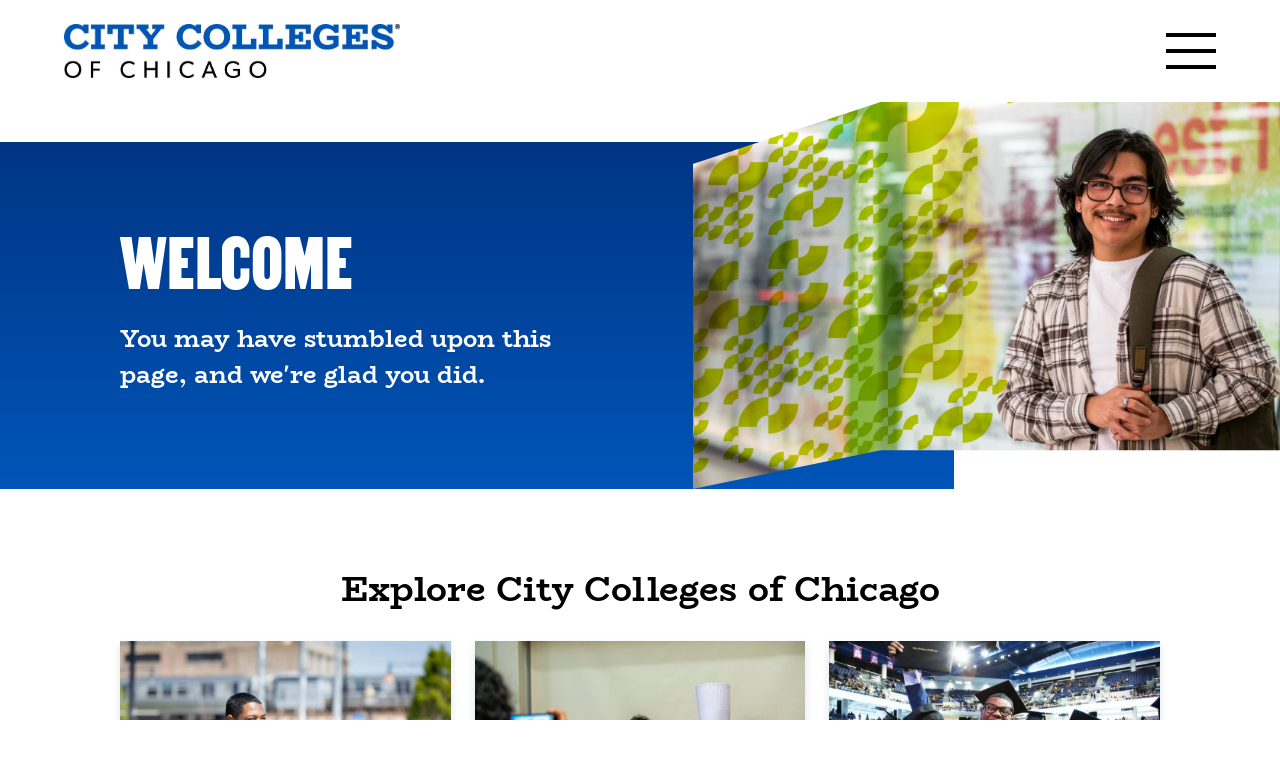

--- FILE ---
content_type: text/css
request_url: https://tags.srv.stackadapt.com/sa.css
body_size: -11
content:
:root {
    --sa-uid: '0-362ea85c-b694-5fd4-6384-f47e3ed21aef';
}

--- FILE ---
content_type: image/svg+xml
request_url: https://success1.ccc.edu/app/uploads/2021/12/icon-youtube.svg
body_size: -156
content:
<?xml version="1.0" encoding="UTF-8"?> <svg xmlns="http://www.w3.org/2000/svg" width="32" height="32" viewBox="0 0 32 32" fill="none"><path fill-rule="evenodd" clip-rule="evenodd" d="M16 0C24.8306 0 32 7.16938 32 16C32 24.8306 24.8306 32 16 32C7.16938 32 0 24.8306 0 16C0 7.16938 7.16938 0 16 0ZM25.5822 11.1861C25.3522 10.3256 24.6746 9.648 23.8141 9.418C22.2542 9 16 9 16 9C16 9 9.74581 9 8.18594 9.418C7.32563 9.648 6.64781 10.3256 6.41781 11.1861C6 12.7458 6 16.0001 6 16.0001C6 16.0001 6 19.2543 6.41781 20.8139C6.64781 21.6744 7.32563 22.3523 8.18594 22.5822C9.74581 23 16 23 16 23C16 23 22.2542 23 23.8141 22.5822C24.6746 22.3523 25.3522 21.6744 25.5822 20.8139C26 19.2543 26 16.0001 26 16.0001C26 16.0001 26 12.7458 25.5822 11.1861ZM13.9999 19.0002V13.0001L19.196 16.0001L13.9999 19.0002Z" fill="white"></path></svg> 

--- FILE ---
content_type: image/svg+xml
request_url: https://success1.ccc.edu/app/uploads/2021/12/icon-linkedin.svg
body_size: -118
content:
<?xml version="1.0" encoding="UTF-8"?> <svg xmlns="http://www.w3.org/2000/svg" width="32" height="32" viewBox="0 0 32 32" fill="none"><path d="M16 0C7.164 0 0 7.164 0 16C0 24.836 7.164 32 16 32C24.836 32 32 24.836 32 16C32 7.164 24.836 0 16 0ZM9.99467 7.204C11.1173 7.204 11.8653 7.952 11.8653 8.94933C11.8653 9.94667 11.1173 10.6947 9.87067 10.6947C8.748 10.696 8 9.94667 8 8.94933C8 7.952 8.748 7.204 9.99467 7.204ZM12 22.6667H8V12H12V22.6667ZM25.3333 22.6667H21.568V16.8373C21.568 15.2253 20.564 14.8533 20.188 14.8533C19.812 14.8533 18.556 15.1013 18.556 16.8373C18.556 17.0853 18.556 22.6667 18.556 22.6667H14.6667V12H18.5573V13.488C19.0587 12.62 20.0627 12 21.9453 12C23.828 12 25.3333 13.488 25.3333 16.8373V22.6667Z" fill="white"></path></svg> 

--- FILE ---
content_type: image/svg+xml
request_url: https://success1.ccc.edu/app/uploads/2021/12/icon-instagram.svg
body_size: 768
content:
<?xml version="1.0" encoding="UTF-8"?> <svg xmlns="http://www.w3.org/2000/svg" width="32" height="32" viewBox="0 0 32 32" fill="none"><path fill-rule="evenodd" clip-rule="evenodd" d="M16 0C24.8306 0 32 7.16938 32 16C32 24.8306 24.8306 32 16 32C7.16938 32 0 24.8306 0 16C0 7.16938 7.16938 0 16 0ZM16 6C13.2842 6 12.9436 6.0115 11.877 6.06019C10.8126 6.10875 10.0857 6.27781 9.44956 6.525C8.792 6.78056 8.23431 7.1225 7.67837 7.67844C7.12244 8.23438 6.7805 8.79206 6.52494 9.44963C6.27775 10.0857 6.10875 10.8126 6.06012 11.877C6.0115 12.9436 6 13.2842 6 16C6 18.7158 6.0115 19.0564 6.06012 20.123C6.10875 21.1874 6.27775 21.9143 6.52494 22.5504C6.7805 23.2079 7.12244 23.7656 7.67837 24.3216C8.23431 24.8776 8.792 25.2195 9.44956 25.4751C10.0857 25.7222 10.8126 25.8912 11.877 25.9398C12.9436 25.9885 13.2842 26 16 26C18.7158 26 19.0564 25.9885 20.123 25.9398C21.1874 25.8912 21.9143 25.7222 22.5504 25.4751C23.2079 25.2195 23.7656 24.8776 24.3216 24.3216C24.8776 23.7656 25.2195 23.2079 25.4751 22.5504C25.7222 21.9143 25.8912 21.1874 25.9398 20.123C25.9885 19.0564 26 18.7158 26 16C26 13.2842 25.9885 12.9436 25.9398 11.877C25.8912 10.8126 25.7222 10.0857 25.4751 9.44963C25.2195 8.79206 24.8776 8.23438 24.3216 7.67844C23.7656 7.1225 23.2079 6.78056 22.5504 6.525C21.9143 6.27781 21.1874 6.10875 20.123 6.06019C19.0564 6.0115 18.7158 6 16 6ZM16 7.80181C18.6701 7.80181 18.9864 7.812 20.0409 7.86013C21.0159 7.90462 21.5453 8.0675 21.8977 8.20444C22.3645 8.38581 22.6976 8.60256 23.0475 8.9525C23.3975 9.30238 23.6142 9.63556 23.7956 10.1023C23.9325 10.4547 24.0954 10.9841 24.1399 11.9591C24.188 13.0136 24.1982 13.3299 24.1982 16C24.1982 18.6701 24.188 18.9864 24.1399 20.0409C24.0954 21.0159 23.9325 21.5453 23.7956 21.8977C23.6142 22.3645 23.3975 22.6976 23.0475 23.0475C22.6976 23.3975 22.3645 23.6142 21.8977 23.7956C21.5453 23.9325 21.0159 24.0954 20.0409 24.1399C18.9866 24.188 18.6703 24.1982 16 24.1982C13.3297 24.1982 13.0135 24.188 11.9591 24.1399C10.9841 24.0954 10.4547 23.9325 10.1023 23.7956C9.6355 23.6142 9.30237 23.3975 8.95244 23.0475C8.6025 22.6976 8.38581 22.3645 8.20444 21.8977C8.0675 21.5453 7.90456 21.0159 7.86006 20.0409C7.81194 18.9864 7.80181 18.6701 7.80181 16C7.80181 13.3299 7.81194 13.0136 7.86006 11.9591C7.90456 10.9841 8.0675 10.4547 8.20444 10.1023C8.38581 9.63556 8.6025 9.30238 8.95244 8.9525C9.30237 8.60256 9.6355 8.38581 10.1023 8.20444C10.4547 8.0675 10.9841 7.90462 11.9591 7.86013C13.0136 7.812 13.3299 7.80181 16 7.80181ZM16 10.8649C13.1639 10.8649 10.8649 13.1639 10.8649 16C10.8649 18.8361 13.1639 21.1351 16 21.1351C18.8361 21.1351 21.1351 18.8361 21.1351 16C21.1351 13.1639 18.8361 10.8649 16 10.8649ZM16 19.3333C14.1591 19.3333 12.6667 17.8409 12.6667 16C12.6667 14.1591 14.1591 12.6667 16 12.6667C17.8409 12.6667 19.3333 14.1591 19.3333 16C19.3333 17.8409 17.8409 19.3333 16 19.3333ZM22.5381 10.662C22.5381 11.3247 22.0007 11.8619 21.338 11.8619C20.6753 11.8619 20.1381 11.3247 20.1381 10.662C20.1381 9.99925 20.6753 9.462 21.338 9.462C22.0007 9.462 22.5381 9.99925 22.5381 10.662Z" fill="white"></path></svg> 